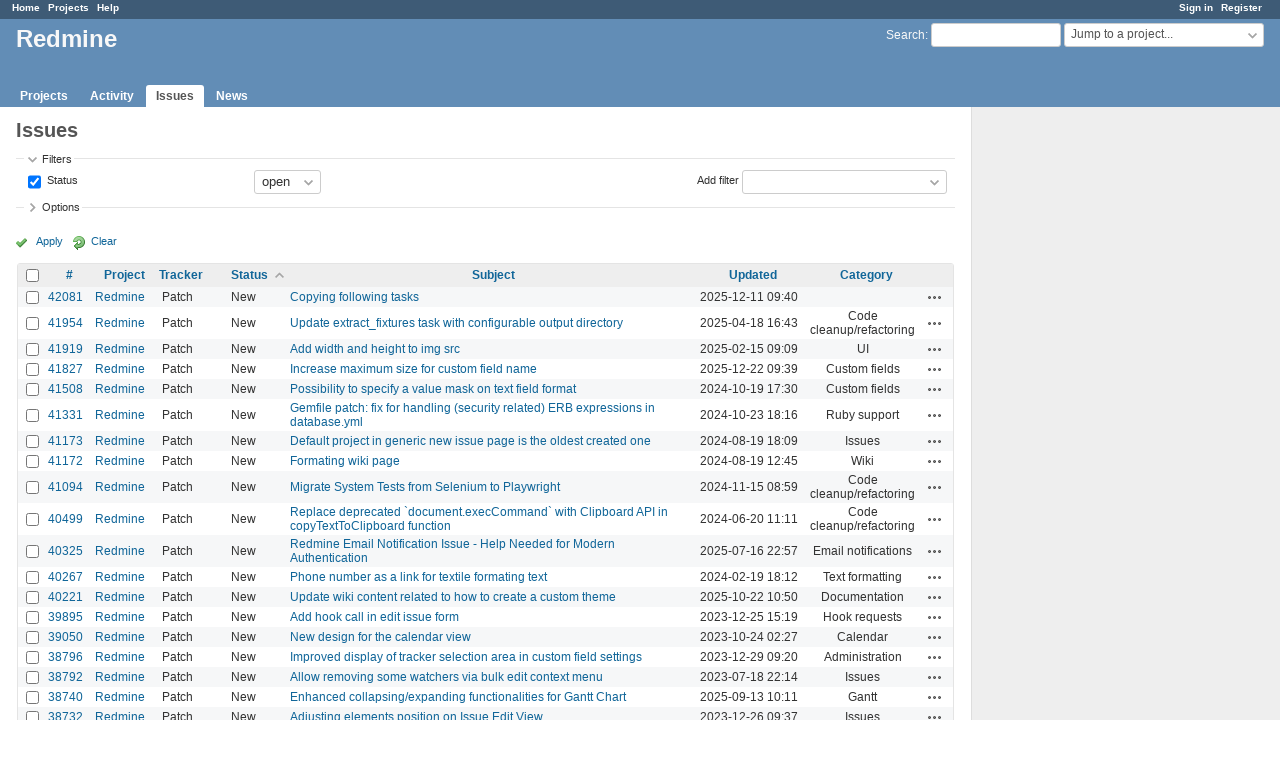

--- FILE ---
content_type: text/html; charset=utf-8
request_url: https://www.google.com/recaptcha/api2/aframe
body_size: 266
content:
<!DOCTYPE HTML><html><head><meta http-equiv="content-type" content="text/html; charset=UTF-8"></head><body><script nonce="rj4GapsWa2jsRQlxKnLd1g">/** Anti-fraud and anti-abuse applications only. See google.com/recaptcha */ try{var clients={'sodar':'https://pagead2.googlesyndication.com/pagead/sodar?'};window.addEventListener("message",function(a){try{if(a.source===window.parent){var b=JSON.parse(a.data);var c=clients[b['id']];if(c){var d=document.createElement('img');d.src=c+b['params']+'&rc='+(localStorage.getItem("rc::a")?sessionStorage.getItem("rc::b"):"");window.document.body.appendChild(d);sessionStorage.setItem("rc::e",parseInt(sessionStorage.getItem("rc::e")||0)+1);localStorage.setItem("rc::h",'1768570753963');}}}catch(b){}});window.parent.postMessage("_grecaptcha_ready", "*");}catch(b){}</script></body></html>